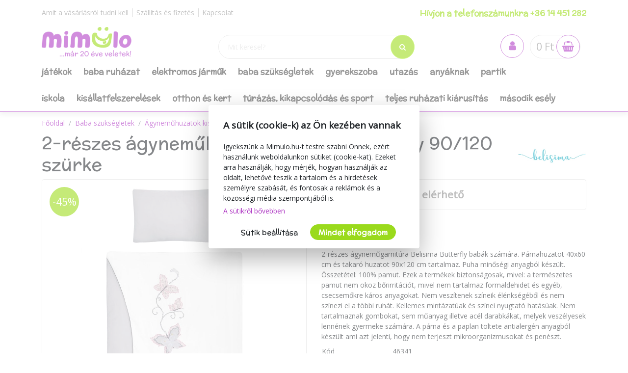

--- FILE ---
content_type: text/html; charset=utf-8
request_url: https://www.mimulo.hu/2-reszes-agynemuhuzat-belisima-butterfly-90-120-szurke--46341
body_size: 24224
content:
<!DOCTYPE html>
<html>
<head>
    <meta charset="utf-8" />
    <meta name="viewport" content="width=device-width, initial-scale=1.0" />
        <meta name="theme-color" content="#ab30c1">
        <link rel="shortcut icon" href="/images/favicon.ico">
        <meta name="description" content="Minden a baba és az anya számára egy helyen. 2 napon belül szállítunk! Hívja ingyen a  +36 14 451 282 -es telefonszámot.">
    <title>2-r&#xE9;szes &#xE1;gynem&#x171;huzat Belisima Butterfly 90/120 sz&#xFC;rke | mimulo.hu</title>
    <script>
        //auto reload on back
        (function (w, d, h, p) {
            if (p) {
                if(p.navigation.type === 2)
                    location.reload(true);
            }
            else if (h.state == undefined || h.state === '') {
                h.replaceState({ refresh: true }, d.title);
            } else if (h.state.refresh === true) {
                w.location.reload(true);
                h.replaceState(null, d.title);
            }
            w.addEventListener('popstate', function(){w.location.reload(true);});
        })(window, document, window.history, performance);

        //Google Tag Manager
        var dataLayer = dataLayer || [];
        var dataLayerVariables = {"PageType":"Product","ProductName":"2-részes ágyneműhuzat Belisima Butterfly 90/120 szürke","ProductNumber":"46341","Description":null};


            dataLayerVariables["IsLogged"] = false;
                dataLayerVariables["Cookies"] = 0;
        dataLayer.push(dataLayerVariables);
    </script>
    
    <script>
        (function(w,d,s,l,i){w[l]=w[l]||[];w[l].push({'gtm.start':
                new Date().getTime(),event:'gtm.js'});var f=d.getElementsByTagName(s)[0],
                j=d.createElement(s),dl=l!='dataLayer'?'&l='+l:'';j.async=true;j.src=
                'https://www.googletagmanager.com/gtm.js?id='+i+dl;f.parentNode.insertBefore(j,f);
        })(window,document,'script','dataLayer','GTM-WJV7NKJ');
    </script>
    <!-- End Google Tag Manager -->
        <link href="https://fonts.googleapis.com/css?family=McLaren|Open+Sans&display=swap&subset=latin-ext" rel="stylesheet">
    <link rel="stylesheet" href="/css/bootstrap/bootstrap.min.css" media="print" onload="this.media='all'" />
    <link rel="stylesheet" href="/css/fontawesome/css/font-awesome.min.css" />
    <link rel="stylesheet" href="/css/bootstrap/bootstrap.min.css" />    
    <link rel="stylesheet" href="/css/slick.css" />
    <link rel="stylesheet" href="/css/notifee.css" />
    <link rel="stylesheet" href="/skin/css" />
    
    <link rel="stylesheet" href="/css/magnific-popup/magnific-popup.min.css" />

    <link href="/css/slick/slick-theme.css" rel="stylesheet" type="text/css" />
    <script>
        var funStack = [];
        if (typeof $ == "undefined") {
            window['$'] = function (fun) {
                funStack.push(fun);
            }
            window['run$'] = function () {
                for (var key in funStack) {
                    funStack[key]();
                }
            }
        } else {
            window['run$'] = function () { };
        }
    </script>
        <meta name="twitter:card" content="summary_large_image" />
        <meta property="og:image" content="https://www.mimulo.cz/images/mimulo_200.jpg" />
    <meta property="og:title" content="2-r&#xE9;szes &#xE1;gynem&#x171;huzat Belisima Butterfly 90/120 sz&#xFC;rke" />
    <meta property="og:type" content="og:product" />
    <meta property="og:url" content="https://www.mimulo.hu/2-reszes-agynemuhuzat-belisima-butterfly-90-120-szurke--46341" />
</head>
<body class=" device-desktop device-macintosh web-5 web-HU">
    
    <!-- Google Tag Manager (noscript) -->
    <noscript>
        <iframe src="https://www.googletagmanager.com/ns.html?id=GTM-WJV7NKJ"
                height="0" width="0" style="display:none;visibility:hidden"></iframe>
    </noscript>
    <!-- End Google Tag Manager (noscript) -->
    
    <div class="page-wrapper">
        <div class="search-popup" id="search-popup" style="display: none;">
            <div class="flex-column">
                <input type="text" id="search" placeholder="Mit keresel?" autocomplete="off" />
                <button class="search-button" data-ga-label="SearchButton">
                    <i class="fa fa-search"></i>
                </button>
                <button class="search-button search-button-close" data-ga-label="SearchButton">
                    <i class="fa fa-times"></i>
                </button>
            </div>
            <div class="content">
                Kezdj el &#xED;rni...
            </div>
        </div>

        <header id="header" data-ga-category="header">
            <div class="header-body">
                <div class="header-top">
                    <div class="container header-top-menu-widget">
                        


    <div class="row widget" ><div class="col-md-6"><ul class="ul-menu ul-menu-style-top ul-menu-theme-easy-separator ul-menu-align-left" ><li class="ul-menu-item"><a href="/amit-a-vasarlasrol-tudni-kell" class="li-item "  ><span class="text">Amit a v&#xE1;s&#xE1;rl&#xE1;sr&#xF3;l tudni kell</span></a></li><li class="ul-menu-item"><a href="/szallitas-es-fizetes" class="li-item "  ><span class="text">Sz&#xE1;ll&#xED;t&#xE1;s &#xE9;s fizet&#xE9;s</span></a></li><li class="ul-menu-item"><a href="/kapcsolat" class="li-item "  ><span class="text">Kapcsolat</span></a></li></ul></div><div class="col-md-6"><ul class="ul-menu ul-menu-style-top ul-menu-theme-easy-separator ul-menu-align-right" ><li class="ul-menu-item"><a href="tel:&#x2B;36 14 451 282" class="li-item green-line"  ><span class="text">H&#xED;vjon a telefonsz&#xE1;munkra &#x2B;36 14 451 282</span></a></li></ul></div></div>

                    </div>
                </div>
                <div class="header-middle">
                    <div class="container">

                        <div class="header-column">
                            <div class="header-logo" data-ga-action="Logo">
                                <a href="/" data-ga-label="Logo">
                                        <img alt="logo mimulo" class="logo-color" title="mimulo" data-ga-label="Logo" data-sticky-top="79" src="/images/logo_slogan_hu.svg">
                                        <img alt="logo mimulo" class="logo-white" title="mimulo" data-ga-label="Logo" data-sticky-top="79" src="/images/logo_white_hu.svg">

                                </a>
                            </div>
                        </div>
                        <div class="header-column header-column-search" data-ga-action="Search">
                            <div class="search">
                                <input class="search-field" placeholder="Mit keresel?" type="text" autocomplete="off" id="search-placeholder" />
                                <button class="search-button">
                                    <i class="fa fa-search"></i>
                                </button>
                            </div>
                        </div>
                        <div class="header-column header-column-cart">
                            <div class="header-nav-features">
                                <div class="header-nav-feature" style="border: 0">
                                    <div id="SearchBtn">
                                        <button class="cart-btn">
                                            <i class="fa fa-search"></i>
                                        </button>
                                    </div>
                                </div>
                                <div class="header-nav-feature" style="border: 0">
                                    <div id="AccountBtn" data-ga-action="My Account">
                                        <button class="cart-btn " onclick="window.location.href = '/account/myaccount'">
                                            <i class="fa fa-user"></i>
                                        </button>
                                        <div class="login-box-container" tabindex="0">
                                            <div class="login-box">
                                                <div style="position: absolute; top: 0;right:0">
                                                    <button class="cart-btn " onclick="window.location.href = '/account/myaccount'" data-ga-action="My Account" data-ga-label="My Account">
                                                        <i class="fa fa-user"></i>
                                                    </button>
                                                </div>
                                                <h3>Bejelentkez&#xE9;s</h3>
                                                <form action="/Account/Login" method="post">
                                                    <input type="hidden" name="ReturnUrl" id="currentUrl" value="https://www.mimulo.hu/Item/Index/46341" />
                                                    <div class="form-row">
                                                        <div class="form-group col">
                                                            <label class="font-weight-bold text-dark text-2">Bejelentkez&#xE9;si e-mail-c&#xED;m</label>
                                                            <input type="text" name="UserName" class="form-control login-field" />
                                                        </div>
                                                    </div>
                                                    <div class="form-row">
                                                        <div class="form-group col">
                                                            <label class="font-weight-bold text-dark text-2">Jelsz&#xF3;</label>
                                                            <input type="password" name="Passowrd" class="form-control" />
                                                        </div>
                                                    </div>
                                                    <div class="form-row">
                                                        <div class="form-group col-lg-12">
                                                            <input type="submit" value="Bejelentkezek" data-ga-label="Přihlásit" class="btn btn-primary float-right" style="margin-top:15px" data-loading-text="Bet&#xF6;lt&#xE9;s folyamatban">
                                                            <a href="/Account/Login?forgotten=True" onclick="redirectToForgoten(this, true); return false;" data-ga-label="Zapomenuté heslo" class="d-block pt-2">Elfelejtett jelsz&#xF3;</a>
                                                            <a href="/Account/Register" data-ga-label="Registrace" class="d-block">Regisztr&#xE1;ci&#xF3;</a>
                                                        </div>
                                                    </div>
                                                </form>
                                                <div style="border-top: 1px solid #ddd; text-align: center; position: relative;margin-top:1rem">
                                                    <span style="position: relative; top: -0.7rem; display: inline-block; background: white;padding:0 2rem">vagy</span>
                                                </div>
                                                <div style="text-align: center">
                                                    <div class="fb-login-button" data-size="medium" data-button-type="login_with" data-layout="default" data-auto-logout-link="false" data-use-continue-as="true" data-width="" onlogin="checkLoginState();" data-scope="public_profile,email"></div>
                                                </div>

                                            </div>
                                        </div>
                                    </div>
                                </div>
                                <div class="header-nav-feature" data-ga-action="Košík" data-ga-label="Košík">
                                    
<div id="ShoppingCart" class="empty">
    <span class="cart-price">0 Ft</span>
    <button class="cart-btn" onclick="window.location = '/ShoppingCart'">
        <i class="fa fa-shopping-basket"></i>
        <span class="cart-info">0</span>
    </button>
    <div class="shopping-cart-popup-container" data-ga-action="Košík" data-ga-label="Košík">
        <div class="">
            <div class="shopping-cart-popup">
                <div style="position: absolute; top: 0;right:0">
                    <span class="text">V&#xE9;g&#xF6;sszeg:</span> <span class="cart-price">0 Ft</span>
                    <button class="cart-btn" onclick="window.location = '/ShoppingCart'" data-ga-label="Košík">
                        <i class="fa fa-shopping-basket"></i>
                        <span class="cart-info">0</span>
                    </button>
                </div>
                    <div>A bevásárlókosara nem tartalmaz terméket.</div>
            </div>
        </div>
    </div>

</div>



                                </div>
                                <div class="header-nav-feature" style="border: 0">
                                    <div id="MenuBtn">
                                        <button class="cart-btn barx-btn" onclick="$('.header-bottom').toggle(); $(this).toggleClass('barx');return false;">
                                            <i class="bar1"></i>
                                            <i class="bar2"></i>
                                            <i class="bar3"></i>
                                            <i class="text">men&#xFC;</i>
                                        </button>
                                    </div>
                                </div>
                            </div>
                        </div>
                    </div>

                </div>
                <div class="header-search">
                    <div class="search">
                        <button class="search-button">
                            <i class="fa fa-search"></i>
                        </button>
                        <input class="search-field" placeholder="Mit keresel?" type="text" autocomplete="off" id="search-placeholder-mobile" />
                    </div>
                </div>
                <div class="header-bottom">
                    <div class="container">
                        <div class="header-column">
                            <div class="header-nav header-nav-links">
                                <div class="header-nav-main">
                                    <nav>
                                        


    <ul class="nav nav-pills ul-menu-align-left" id=mainNav data-ga-action='Menu'>
                <li>
                    
<a href="/jatekok" >
J&#xE1;t&#xE9;kok</a>
<div class="nav-l2">


<div class="container">
    <div class="row">
                <div class="col-3">
                    <strong><a href="/furdojatekok">F&#xFC;rd&#x151;j&#xE1;t&#xE9;kok</a></strong>
                    <div class="nav-l3">
                                <a href="/felfujhato-medencek">Felf&#xFA;jhat&#xF3; medenc&#xE9;k</a>
                                <a href="/felfujhato-karikak">Felf&#xFA;jhat&#xF3; karik&#xE1;k</a>
                                <a href="/felfujhato-mellenyek">Felf&#xFA;jhat&#xF3; mell&#xE9;nyek</a>
                                <a href="/furdo-jatekok">F&#xFC;rd&#x151; j&#xE1;t&#xE9;kok</a>
                                <a href="/egyeb-furdojatekok">Egy&#xE9;b f&#xFC;rd&#x151;j&#xE1;t&#xE9;kok</a>
                                <a href="/felfujhato-karuszok">Felf&#xFA;jhat&#xF3; kar&#xFA;sz&#xF3;k</a>
                                <a href="/felfujhato-csonakok">Felf&#xFA;jhat&#xF3; cs&#xF3;nakok</a>
                                <a href="/felfujhato-jatekok">Felf&#xFA;jhat&#xF3; j&#xE1;t&#xE9;kok</a>
                                <a href="/felfujhato-matracok">Felf&#xFA;jhat&#xF3; matracok</a>
                                <a href="/felfujhato-labdak">Felf&#xFA;jhat&#xF3; labd&#xE1;k</a>
                    </div>
                </div>
                <div class="col-3">
                    <strong><a href="/triciklik-futobiciklik-es-jarmuvek">Triciklik, fut&#xF3;biciklik &#xE9;s j&#xE1;rm&#x171;vek</a></strong>
                    <div class="nav-l3">
                                <a href="/gyerek-futobiciklik-2">Gyerek fut&#xF3;biciklik</a>
                                <a href="/haromkeruk-vezeto-ruddal">H&#xE1;romker&#x171;k vezet&#x151; r&#xFA;ddal</a>
                                <a href="/rollerek">Rollerek</a>
                                <a href="/futobiciklik-kerekparok">Fut&#xF3;biciklik - ker&#xE9;kp&#xE1;rok</a>
                                <a href="/haromkeru">H&#xE1;romker&#x171;</a>
                                <a href="/pedalos-gyerek">Ped&#xE1;los gyerek</a>
                                <a href="/pedalos-gokart-es-jarmu">Ped&#xE1;los Gokart &#xE9;s j&#xE1;rm&#x171;</a>
                    </div>
                </div>
                <div class="col-3">
                    <strong><a href="/mesterseg-jatekok">Mesters&#xE9;g j&#xE1;t&#xE9;kok</a></strong>
                    <div class="nav-l3">
                                <a href="/egyeb-mesterseg-jatekok">Egy&#xE9;b mesters&#xE9;g j&#xE1;t&#xE9;kok</a>
                                <a href="/babakonyha">Babakonyha</a>
                                <a href="/muhelyek">M&#x171;helyek</a>
                                <a href="/szepsegszalonok">Sz&#xE9;ps&#xE9;gszalonok</a>
                                <a href="/orvos">Orvos</a>
                                <a href="/autoszerelo">Aut&#xF3;szerel&#x151;</a>
                    </div>
                </div>
                <div class="col-3">
                    <strong><a href="/fajatekok">Faj&#xE1;t&#xE9;kok</a></strong>
                    <div class="nav-l3">
                                <a href="/fabol-keszult-jatekok-legkisebbeknek">F&#xE1;b&#xF3;l k&#xE9;sz&#xFC;lt j&#xE1;t&#xE9;kok legkisebbeknek</a>
                                <a href="/puzzle-a-legkisebeknek">Puzzle a legkisebeknek</a>
                                <a href="/kockak">Kock&#xE1;k</a>
                                <a href="/motoros-es-didaktikai">Motoros &#xE9;s didaktikai</a>
                                <a href="/huzos-jatekok">H&#xFA;z&#xF3;s j&#xE1;t&#xE9;kok</a>
                    </div>
                </div>
                <div class="col-3">
                    <strong><a href="/elektromos-jarmuk">Elektromos j&#xE1;rm&#x171;k</a></strong>
                    <div class="nav-l3">
                                <a href="/elektromos-kerekparok">Elektromos ker&#xE9;kp&#xE1;rok</a>
                                <a href="/elektromos-autok">Elektromos aut&#xF3;k</a>
                                <a href="/elemek">Elemek</a>
                                <a href="/elektromos-negykerekuk">Elektromos n&#xE9;gykerek&#x171;k</a>
                                <a href="/egyeb-jarmuvek">Egy&#xE9;b j&#xE1;rm&#x171;vek</a>
                    </div>
                </div>
                <div class="col-3">
                    <strong><a href="/kinti-jatekok">Kinti j&#xE1;t&#xE9;kok</a></strong>
                    <div class="nav-l3">
                                <a href="/egyeb-jatekok">Egy&#xE9;b j&#xE1;t&#xE9;kok</a>
                                <a href="/homokozok">Homokoz&#xF3;k</a>
                                <a href="/hintak">Hint&#xE1;k</a>
                                <a href="/csuszdak">Cs&#xFA;szd&#xE1;k</a>
                                <a href="/gyerek-satrak">Gyerek s&#xE1;trak</a>
                    </div>
                </div>
                <div class="col-3">
                    <strong><a href="/jatekok-a-legkisebbeknek">J&#xE1;t&#xE9;kok a legkisebbeknek</a></strong>
                    <div class="nav-l3">
                                <a href="/pluss-jatekok-2">Pl&#xFC;ss j&#xE1;t&#xE9;kok</a>
                                <a href="/sipolo-jatekok">S&#xED;pol&#xF3; j&#xE1;t&#xE9;kok</a>
                                <a href="/rezgos-jatekok">Rezg&#x151;s j&#xE1;t&#xE9;kok</a>
                                <a href="/jatekok-hangokkal">J&#xE1;t&#xE9;kok hangokkal</a>
                                <a href="/kezbabok">K&#xE9;zb&#xE1;bok</a>
                    </div>
                </div>
                <div class="col-3">
                    <strong><a href="/csorgok">Cs&#xF6;rg&#x151;k</a></strong>
                    <div class="nav-l3">
                                <a href="/gyerek-ragokak">Gyerek r&#xE1;g&#xF3;k&#xE1;k</a>
                                <a href="/pluss-csorgok">Pl&#xFC;ss cs&#xF6;rg&#x151;k</a>
                                <a href="/babakocsira-valo-csorgok">Babakocsira val&#xF3; cs&#xF6;rg&#x151;k</a>
                                <a href="/kezbe-valo-csorgok">K&#xE9;zbe val&#xF3; cs&#xF6;rg&#x151;k</a>
                    </div>
                </div>
                <div class="col-3">
                    <strong><a href="/hintaztato-jatekok">Hint&#xE1;ztat&#xF3; j&#xE1;t&#xE9;kok</a></strong>
                    <div class="nav-l3">
                                <a href="/hintazo-lovak">Hint&#xE1;z&#xF3; lovak</a>
                                <a href="/hinta-allatkak">Hinta &#xE1;llatk&#xE1;k</a>
                                <a href="/ugralo-lo">Ugr&#xE1;l&#xF3; l&#xF3;</a>
                                <a href="/penove-houpadlo">P&#x11B;nov&#xE9; houpadlo</a>
                    </div>
                </div>
                <div class="col-3">
                    <strong><a href="/babakocsik-babak-szamara">Babakocsik bab&#xE1;k sz&#xE1;m&#xE1;ra</a></strong>
                    <div class="nav-l3">
                                <a href="/sport">Sport</a>
                                <a href="/kombinalt">Kombin&#xE1;lt</a>
                                <a href="/mely">M&#xE9;ly</a>
                                <a href="/golf">Golf</a>
                    </div>
                </div>
                <div class="col-3">
                    <strong><a href="/teli-jatekok">T&#xE9;li j&#xE1;t&#xE9;kok</a></strong>
                    <div class="nav-l3">
                                <a href="/gyermek-szanko">Gyermek sz&#xE1;nk&#xF3;</a>
                                <a href="/gyermek-lapos-szanko">Gyermek  lapos sz&#xE1;nk&#xF3;</a>
                                <a href="/muanyag-tanyer-es-hocsuszka">M&#x171;anyag t&#xE1;ny&#xE9;r &#xE9;s h&#xF3;cs&#xFA;szka</a>
                                <a href="/ho-jatekok">H&#xF3; j&#xE1;t&#xE9;kok</a>
                    </div>
                </div>
                <div class="col-3">
                    <strong><a href="/jatszoszonyegek-es-jatekhidak">J&#xE1;tsz&#xF3;sz&#x151;nyegek &#xE9;s j&#xE1;t&#xE9;khidak</a></strong>
                    <div class="nav-l3">
                                <a href="/jatszoszonyegek">J&#xE1;tsz&#xF3;sz&#x151;nyegek</a>
                                <a href="/habszivacs-jatszoszonyegek">Habszivacs j&#xE1;tsz&#xF3;sz&#x151;nyegek</a>
                                <a href="/jatszoszonyeg">J&#xE1;tsz&#xF3;sz&#x151;nyeg</a>
                    </div>
                </div>
                <div class="col-3">
                    <strong><a href="/babak">Bab&#xE1;k</a></strong>
                    <div class="nav-l3">
                                <a href="/eneklo-es-beszelo-babak">&#xC9;nekl&#x151; &#xE9;s besz&#xE9;l&#x151; bab&#xE1;k</a>
                                <a href="/luxus-baba">Luxus baba</a>
                                <a href="/kisagyak">Kis&#xE1;gyak</a>
                    </div>
                </div>
                <div class="col-3">
                    <strong><a href="/jarokak">J&#xE1;r&#xF3;k&#xE1;k</a></strong>
                    <div class="nav-l3">
                                <a href="/klasszikus-bebikomp">Klasszikus b&#xE9;bikomp</a>
                                <a href="/hinta-bebikomp">Hinta b&#xE9;bikomp</a>
                    </div>
                </div>
                <div class="col-3">
                    <strong><a href="/korhintak">K&#xF6;rhint&#xE1;k</a></strong>
                    <div class="nav-l3">
                                <a href="/kivetitos-forgok">Kivet&#xED;t&#x151;s forg&#xF3;k</a>
                                <a href="/egyszeru-korforgok">Egyszer&#x171; k&#xF6;rforg&#xF3;k</a>
                    </div>
                </div>
                <div class="col-3">
                    <strong><a href="/tarsasjatekok">T&#xE1;rsasj&#xE1;t&#xE9;kok</a></strong>
                    <div class="nav-l3">
                                <a href="/egyeb-tarsasjatekok">Egy&#xE9;b t&#xE1;rsasj&#xE1;t&#xE9;kok</a>
                                <a href="/spinnerek">Spinnerek</a>
                    </div>
                </div>
                <div class="col-3">
                    <strong><a href="/oktatasi-jatekok">Oktat&#xE1;si j&#xE1;t&#xE9;kok</a></strong>
                    <div class="nav-l3">
                    </div>
                </div>
                <div class="col-3">
                    <strong><a href="/gyerek-futobiciklik">Gyerek fut&#xF3;biciklik</a></strong>
                    <div class="nav-l3">
                    </div>
                </div>
                <div class="col-3">
                    <strong><a href="/interaktiv-jatekok">Interakt&#xED;v j&#xE1;t&#xE9;kok</a></strong>
                    <div class="nav-l3">
                    </div>
                </div>
                <div class="col-3">
                    <strong><a href="/kreativ-jatekok">Kreat&#xED;v j&#xE1;t&#xE9;kok</a></strong>
                    <div class="nav-l3">
                    </div>
                </div>
                <div class="col-3">
                    <strong><a href="/uszomedencek">&#xDA;sz&#xF3;medenc&#xE9;k</a></strong>
                    <div class="nav-l3">
                    </div>
                </div>
                <div class="col-3">
                    <strong><a href="/szundikendo">Szundikend&#x151;</a></strong>
                    <div class="nav-l3">
                    </div>
                </div>
                <div class="col-3">
                    <strong><a href="/hobby-horses">Hobby horses</a></strong>
                    <div class="nav-l3">
                    </div>
                </div>
                <div class="col-3">
                    <strong><a href="/oktatojatekok">Oktat&#xF3;j&#xE1;t&#xE9;kok</a></strong>
                    <div class="nav-l3">
                    </div>
                </div>
                <div class="col-3">
                    <strong><a href="/montessori-jatekok">Montessori j&#xE1;t&#xE9;kok</a></strong>
                    <div class="nav-l3">
                    </div>
                </div>
    </div>
</div>
</div>
                </li>
                <li>
                    
<a href="/baba-ruhazat" >
Baba ruh&#xE1;zat</a>
<div class="nav-l2">


<div class="container">
    <div class="row">
                <div class="col-3">
                    <strong><a href="/harisnyanadragok">Harisnyanadr&#xE1;gok</a></strong>
                    <div class="nav-l3">
                                <a href="/csuszasgatlo-harisnyanadragok">Cs&#xFA;sz&#xE1;sg&#xE1;tl&#xF3; harisnyanadr&#xE1;gok</a>
                                <a href="/pamut-harisnyanadrag-3xabs-el">Pamut harisnyanadr&#xE1;g 3xABS-el</a>
                                <a href="/pamut-harisnyanadragok-kepekkel">Pamut harisnyanadr&#xE1;gok k&#xE9;pekkel</a>
                                <a href="/baba-pamut-harisnyanadragok">Baba pamut harisnyanadr&#xE1;gok</a>
                                <a href="/jacquard-es-3d-harisnyanadragok">Jacquard &#xE9;s 3D harisnyanadr&#xE1;gok</a>
                                <a href="/baba-harisnyanadrag-viszkozbol-es-mikroszalbol">Baba harisnyanadr&#xE1;g viszk&#xF3;zb&#xF3;l &#xE9;s mikrosz&#xE1;lb&#xF3;l</a>
                                <a href="/terepmintas-harisnyanadragok">Terepmint&#xE1;s harisnyanadr&#xE1;gok</a>
                                <a href="/terdvedo">T&#xE9;rdv&#xE9;d&#x151;</a>
                    </div>
                </div>
                <div class="col-3">
                    <strong><a href="/teli-aruk">T&#xE9;li &#xE1;ruk</a></strong>
                    <div class="nav-l3">
                                <a href="/teli-kesztyuk">T&#xE9;li keszty&#x171;k</a>
                                <a href="/labzsakok">L&#xE1;bzs&#xE1;kok</a>
                                <a href="/teli-kezeslabasok">T&#xE9;li kezesl&#xE1;basok</a>
                                <a href="/teli-overall">T&#xE9;li overall</a>
                                <a href="/teli-sapkak">T&#xE9;li sapk&#xE1;k</a>
                                <a href="/teli-cipellok">T&#xE9;li cipell&#x151;k</a>
                                <a href="/teli-kabatok">T&#xE9;li kab&#xE1;tok</a>
                                <a href="/melegitonadrag">Meleg&#xED;t&#x151;nadr&#xE1;g</a>
                    </div>
                </div>
                <div class="col-3">
                    <strong><a href="/tavaszi-nyari-aruk">Tavaszi/ny&#xE1;ri &#xE1;ruk</a></strong>
                    <div class="nav-l3">
                                <a href="/fejpant">Fejp&#xE1;nt</a>
                                <a href="/sapkak">Sapk&#xE1;k</a>
                                <a href="/kabatok-2">Kab&#xE1;tok</a>
                                <a href="/softshell-kabatok">Softshell kab&#xE1;tok</a>
                                <a href="/meleg-overall">Meleg overall</a>
                                <a href="/nyakba-valo-baba-kendo">Nyakba val&#xF3; baba kend&#x151;</a>
                    </div>
                </div>
                <div class="col-3">
                    <strong><a href="/gyerek-ruhak">Gyerek ruh&#xE1;k</a></strong>
                    <div class="nav-l3">
                                <a href="/rovid-ujju-ruhak">R&#xF6;vid ujj&#xFA; ruh&#xE1;k</a>
                                <a href="/hosszu-ujju-ruhak">Hossz&#xFA; ujj&#xFA; ruh&#xE1;k</a>
                                <a href="/szoknyak">Szokny&#xE1;k</a>
                                <a href="/ujjatlan-ruhak">Ujjatlan ruh&#xE1;k</a>
                                <a href="/3-4-ujju-ruhak">3/4 ujju ruh&#xE1;k</a>
                    </div>
                </div>
                <div class="col-3">
                    <strong><a href="/nadragok">Nadr&#xE1;gok</a></strong>
                    <div class="nav-l3">
                                <a href="/szabadidonadragok">Szabadid&#x151;nadr&#xE1;gok</a>
                                <a href="/rovid-nadragok">R&#xF6;vid nadr&#xE1;gok</a>
                                <a href="/legging">Legging</a>
                                <a href="/kantaros-nadragok">Kant&#xE1;ros nadr&#xE1;gok</a>
                    </div>
                </div>
                <div class="col-3">
                    <strong><a href="/kezeslabasok">Kezesl&#xE1;basok</a></strong>
                    <div class="nav-l3">
                                <a href="/baba-pamut-kezeslabasok">Baba pamut kezesl&#xE1;basok</a>
                                <a href="/nyari-kezeslabasok">Ny&#xE1;ri kezesl&#xE1;basok</a>
                                <a href="/baba-szemis-kezeslabasok">Baba szemis kezesl&#xE1;basok</a>
                                <a href="/softshell-kezeslabasok">Softshell kezesl&#xE1;basok</a>
                    </div>
                </div>
                <div class="col-3">
                    <strong><a href="/body">Body</a></strong>
                    <div class="nav-l3">
                                <a href="/rovid-ujju-body">R&#xF6;vid ujj&#xFA; body</a>
                                <a href="/hosszu-ujju-body">Hossz&#xFA; ujj&#xFA; body</a>
                                <a href="/ujjatlan-body">Ujjatlan body</a>
                    </div>
                </div>
                <div class="col-3">
                    <strong><a href="/polok-es-ingek">P&#xF3;l&#xF3;k &#xE9;s ingek</a></strong>
                    <div class="nav-l3">
                                <a href="/polok">P&#xF3;l&#xF3;k</a>
                                <a href="/ingecskek">Ingecsk&#xE9;k</a>
                                <a href="/puloverek">Pul&#xF3;verek</a>
                    </div>
                </div>
                <div class="col-3">
                    <strong><a href="/egyuttesek">Egy&#xFC;ttesek</a></strong>
                    <div class="nav-l3">
                                <a href="/egyuttesek-2-reszes">Egy&#xFC;ttesek 2-r&#xE9;szes</a>
                                <a href="/3-reszes-egyuttesek">3-r&#xE9;szes egy&#xFC;ttesek</a>
                                <a href="/egyuttesek-korhazban">Egy&#xFC;ttesek k&#xF3;rh&#xE1;zban</a>
                    </div>
                </div>
                <div class="col-3">
                    <strong><a href="/baba-cipok">Baba cip&#x151;k</a></strong>
                    <div class="nav-l3">
                                <a href="/cipellok">Cipell&#x151;k</a>
                                <a href="/papucsok">Papucsok</a>
                    </div>
                </div>
                <div class="col-3">
                    <strong><a href="/rugdalozok-es-labfejes-nadragok">Rugdal&#xF3;z&#xF3;k &#xE9;s l&#xE1;bfejes nadr&#xE1;gok</a></strong>
                    <div class="nav-l3">
                                <a href="/labfejes-nadragok">L&#xE1;bfejes nadr&#xE1;gok</a>
                                <a href="/rugdalozok">Rugdal&#xF3;z&#xF3;k</a>
                    </div>
                </div>
                <div class="col-3">
                    <strong><a href="/minden-alvas-szamara">Minden alv&#xE1;s sz&#xE1;m&#xE1;ra</a></strong>
                    <div class="nav-l3">
                                <a href="/pizsamak">Pizsam&#xE1;k</a>
                                <a href="/baba-halozsakok">Baba h&#xE1;l&#xF3;zs&#xE1;kok</a>
                    </div>
                </div>
                <div class="col-3">
                    <strong><a href="/salak-es-kendok">S&#xE1;lak &#xE9;s kend&#x151;k</a></strong>
                    <div class="nav-l3">
                                <a href="/egyeb-kiegeszitok">Egy&#xE9;b kieg&#xE9;sz&#xED;t&#x151;k</a>
                    </div>
                </div>
                <div class="col-3">
                    <strong><a href="/gyerek-elokek">Gyerek el&#x151;k&#xE9;k</a></strong>
                    <div class="nav-l3">
                                <a href="/pamut-elokek">Pamut el&#x151;k&#xE9;k</a>
                    </div>
                </div>
                <div class="col-3">
                    <strong><a href="/vicces-nyomatok">Vicces nyomatok</a></strong>
                    <div class="nav-l3">
                                <a href="/baba-body">Baba body</a>
                    </div>
                </div>
                <div class="col-3">
                    <strong><a href="/zoknik">Zoknik</a></strong>
                    <div class="nav-l3">
                                <a href="/frottir-zokni">Frott&#xED;r zokni</a>
                    </div>
                </div>
                <div class="col-3">
                    <strong><a href="/koltseghatekony-csomagolasok">K&#xF6;lts&#xE9;ghat&#xE9;kony csomagol&#xE1;sok</a></strong>
                    <div class="nav-l3">
                    </div>
                </div>
                <div class="col-3">
                    <strong><a href="/kabatok">Kab&#xE1;tok</a></strong>
                    <div class="nav-l3">
                    </div>
                </div>
                <div class="col-3">
                    <strong><a href="/baba-szoknyak">Baba szokny&#xE1;k</a></strong>
                    <div class="nav-l3">
                    </div>
                </div>
                <div class="col-3">
                    <strong><a href="/cipo">Cip&#x151;</a></strong>
                    <div class="nav-l3">
                    </div>
                </div>
                <div class="col-3">
                    <strong><a href="/ruhazat-ovodas-gyerekeknek">Ruh&#xE1;zat &#xF3;vod&#xE1;s gyerekeknek</a></strong>
                    <div class="nav-l3">
                    </div>
                </div>
                <div class="col-3">
                    <strong><a href="/muszlin-ruhazat">Muszlin ruh&#xE1;zat</a></strong>
                    <div class="nav-l3">
                    </div>
                </div>
    </div>
</div>
</div>
                </li>
                <li>
                    
<a href="/elektromos-jarmuk" >
Elektromos j&#xE1;rm&#x171;k</a>
<div class="nav-l2">


<div class="container">
    <div class="row">
                <div class="col-3">
                    <strong><a href="/elektromos-kerekparok">Elektromos ker&#xE9;kp&#xE1;rok</a></strong>
                    <div class="nav-l3">
                    </div>
                </div>
                <div class="col-3">
                    <strong><a href="/elektromos-autok">Elektromos aut&#xF3;k</a></strong>
                    <div class="nav-l3">
                    </div>
                </div>
                <div class="col-3">
                    <strong><a href="/elemek">Elemek</a></strong>
                    <div class="nav-l3">
                    </div>
                </div>
                <div class="col-3">
                    <strong><a href="/elektromos-negykerekuk">Elektromos n&#xE9;gykerek&#x171;k</a></strong>
                    <div class="nav-l3">
                    </div>
                </div>
                <div class="col-3">
                    <strong><a href="/egyeb-jarmuvek">Egy&#xE9;b j&#xE1;rm&#x171;vek</a></strong>
                    <div class="nav-l3">
                    </div>
                </div>
    </div>
</div>
</div>
                </li>
                <li>
                    
<a href="/baba-szuksegletek" >
Baba sz&#xFC;ks&#xE9;gletek</a>
<div class="nav-l2">


<div class="container">
    <div class="row">
                <div class="col-3">
                    <strong><a href="/pelenkak">Pelenk&#xE1;k</a></strong>
                    <div class="nav-l3">
                                <a href="/bambusz">Bambusz</a>
                                <a href="/mintas-flanel-alatetek">Mint&#xE1;s flanel al&#xE1;t&#xE9;tek</a>
                                <a href="/nyomott-mintas-textil-pelenka">Nyomott mint&#xE1;s textil pelenka</a>
                                <a href="/eldobhato-pelenkak">Eldobhat&#xF3; pelenk&#xE1;k</a>
                                <a href="/flanel-alatetek">Flanel al&#xE1;t&#xE9;tek</a>
                                <a href="/kosarak-pelenkaknak">Kosarak pelenk&#xE1;knak</a>
                                <a href="/muszlin-pelenkak">Muszlin pelenk&#xE1;k</a>
                    </div>
                </div>
                <div class="col-3">
                    <strong><a href="/etetes">Etet&#xE9;s</a></strong>
                    <div class="nav-l3">
                                <a href="/egyeb-aruk">Egy&#xE9;b &#xE1;ruk</a>
                                <a href="/cumisuvegek">Cumis&#xFC;vegek</a>
                                <a href="/itatopoharak">Itat&#xF3;poharak</a>
                                <a href="/eteltarolok-es-evoeszkozok">&#xC9;telt&#xE1;rol&#xF3;k &#xE9;s ev&#x151;eszk&#xF6;z&#xF6;k</a>
                                <a href="/etetocumi">Etet&#x151;cumi</a>
                                <a href="/gyerek-etkezogarniturak">Gyerek &#xE9;tkez&#x151;garnit&#xFA;r&#xE1;k</a>
                    </div>
                </div>
                <div class="col-3">
                    <strong><a href="/torolkozok-pledek">T&#xF6;r&#xF6;lk&#xF6;z&#x151;k, pl&#xE9;dek</a></strong>
                    <div class="nav-l3">
                                <a href="/torolkozok">T&#xF6;r&#xF6;lk&#xF6;z&#x151;k</a>
                                <a href="/pledek">Pl&#xE9;dek</a>
                                <a href="/gyerek-furdokopenyek">Gyerek f&#xFC;rd&#x151;k&#xF6;penyek</a>
                                <a href="/gyerek-torolkozok">Gyerek t&#xF6;r&#xF6;lk&#xF6;z&#x151;k</a>
                                <a href="/gyerek-poncsok">Gyerek poncs&#xF3;k</a>
                    </div>
                </div>
                <div class="col-3">
                    <strong><a href="/babaapolas">Baba&#xE1;pol&#xE1;s</a></strong>
                    <div class="nav-l3">
                                <a href="/mellszivok-2">Mellsz&#xED;v&#xF3;k</a>
                                <a href="/gyerek-fesuk">Gyerek f&#xE9;s&#x171;k</a>
                                <a href="/gyerek-kefek-es-ollok">Gyerek kef&#xE9;k &#xE9;s oll&#xF3;k</a>
                                <a href="/kellekek-kiegeszitok">Kell&#xE9;kek/Kieg&#xE9;sz&#xED;t&#x151;k</a>
                                <a href="/orrszivok">Orrsz&#xED;v&#xF3;k</a>
                    </div>
                </div>
                <div class="col-3">
                    <strong><a href="/agynemuhuzatok-kisagyba">&#xC1;gynem&#x171;huzatok kis&#xE1;gyba</a></strong>
                    <div class="nav-l3">
                                <a href="/gyerek-agynemuhuzatok">Gyerek &#xE1;gynem&#x171;huzatok</a>
                                <a href="/agynemuhuzatok-kisagyba-2">&#xC1;gynem&#x171;huzatok kis&#xE1;gyba</a>
                                <a href="/lepedok">Leped&#x151;k</a>
                                <a href="/nebesa-baldachyn">Nebesa-Baldach&#xFD;n</a>
                                <a href="/zsebes-tarolok">Zsebes t&#xE1;rol&#xF3;k</a>
                    </div>
                </div>
                <div class="col-3">
                    <strong><a href="/furdetes">F&#xFC;rdet&#xE9;s</a></strong>
                    <div class="nav-l3">
                                <a href="/kadak">K&#xE1;dak</a>
                                <a href="/furdes">F&#xFC;rd&#xE9;s</a>
                                <a href="/szivacs-biztonsagi-furdeto">Szivacs biztons&#xE1;gi f&#xFC;rdet&#x151;</a>
                                <a href="/muanyag-biztonsagi-furdeto">M&#x171;anyag biztons&#xE1;gi f&#xFC;rdet&#x151;</a>
                    </div>
                </div>
                <div class="col-3">
                    <strong><a href="/parnak-es-paplanok">P&#xE1;rn&#xE1;k &#xE9;s paplanok</a></strong>
                    <div class="nav-l3">
                                <a href="/agynemu-kisagyba">&#xC1;gynem&#x171; kis&#xE1;gyba</a>
                                <a href="/ek-alaku-parnak">&#xC9;k alak&#xFA; p&#xE1;rn&#xE1;k</a>
                                <a href="/agynemu-babakocsiba">&#xC1;gynem&#x171; babakocsiba</a>
                                <a href="/parnak">P&#xE1;rn&#xE1;k</a>
                    </div>
                </div>
                <div class="col-3">
                    <strong><a href="/cumik">Cumik</a></strong>
                    <div class="nav-l3">
                                <a href="/jatszo-es-altato-cumik">J&#xE1;tsz&#xF3;- &#xE9;s altat&#xF3; cumik</a>
                                <a href="/cumilanc">Cumil&#xE1;nc</a>
                                <a href="/cumitarto-dobozok">Cumitart&#xF3; dobozok</a>
                    </div>
                </div>
                <div class="col-3">
                    <strong><a href="/bilik-es-wc-szukitok">Bilik &#xE9;s WC sz&#x171;k&#xED;t&#x151;k</a></strong>
                    <div class="nav-l3">
                                <a href="/bilik">Bilik</a>
                                <a href="/zenelo-bilik">Zen&#xE9;l&#x151; bilik</a>
                                <a href="/wc-szukitok">WC sz&#x171;k&#xED;t&#x151;k</a>
                    </div>
                </div>
                <div class="col-3">
                    <strong><a href="/polyak">P&#xF3;ly&#xE1;k</a></strong>
                    <div class="nav-l3">
                                <a href="/polyak-csecsemok-szamara">P&#xF3;ly&#xE1;k csecsem&#x151;k sz&#xE1;m&#xE1;ra</a>
                                <a href="/kokon-feszek">Kokon-f&#xE9;szek</a>
                                <a href="/multifunkcios-polyak">Multifunkci&#xF3;s p&#xF3;ly&#xE1;k</a>
                    </div>
                </div>
                <div class="col-3">
                    <strong><a href="/gyermekbiztonsagi-eszkozok">Gyermekbiztons&#xE1;gi eszk&#xF6;z&#xF6;k</a></strong>
                    <div class="nav-l3">
                                <a href="/el-es-sarokvedok">&#xC9;l- &#xE9;s sarokv&#xE9;d&#x151;k</a>
                                <a href="/ajto-es-lepcsoracsok">Ajt&#xF3;- &#xE9;s l&#xE9;pcs&#x151;r&#xE1;csok</a>
                    </div>
                </div>
                <div class="col-3">
                    <strong><a href="/bebiorok">B&#xE9;bi&#x151;r&#xF6;k</a></strong>
                    <div class="nav-l3">
                                <a href="/video-bebior">Video bebi&#x151;r</a>
                    </div>
                </div>
                <div class="col-3">
                    <strong><a href="/kozmetikum">Kozmetikum</a></strong>
                    <div class="nav-l3">
                                <a href="/nedves-torlokendo">Nedves t&#xF6;rl&#x151;kend&#x151;</a>
                    </div>
                </div>
                <div class="col-3">
                    <strong><a href="/cumisuveg-melegitok-es-sterilizalok-fertotlenitok">Cumis&#xFC;veg meleg&#xED;t&#x151;k &#xE9;s steriliz&#xE1;l&#xF3;k/fert&#x151;tlen&#xED;t&#x151;k</a></strong>
                    <div class="nav-l3">
                                <a href="/cumisuveg-melegitok">Cumis&#xFC;veg meleg&#xED;t&#x151;k</a>
                    </div>
                </div>
                <div class="col-3">
                    <strong><a href="/elektronika">Elektronika</a></strong>
                    <div class="nav-l3">
                    </div>
                </div>
                <div class="col-3">
                    <strong><a href="/racsvedok-kisagyba">R&#xE1;csv&#xE9;d&#x151;k kis&#xE1;gyba</a></strong>
                    <div class="nav-l3">
                    </div>
                </div>
                <div class="col-3">
                    <strong><a href="/szajmaszk">Sz&#xE1;jmaszk</a></strong>
                    <div class="nav-l3">
                    </div>
                </div>
                <div class="col-3">
                    <strong><a href="/iskolai-kellekek">Iskolai kell&#xE9;kek</a></strong>
                    <div class="nav-l3">
                    </div>
                </div>
                <div class="col-3">
                    <strong><a href="/ajandekcsomagok">Aj&#xE1;nd&#xE9;kcsomagok</a></strong>
                    <div class="nav-l3">
                    </div>
                </div>
    </div>
</div>
</div>
                </li>
                <li>
                    
<a href="/gyerekszoba" >
Gyerekszoba</a>
<div class="nav-l2">


<div class="container">
    <div class="row">
                <div class="col-3">
                    <strong><a href="/kisagyak-es-gyermekagyak">Kis&#xE1;gyak &#xE9;s gyermek&#xE1;gyak</a></strong>
                    <div class="nav-l3">
                                <a href="/tartozekok-2">Tartoz&#xE9;kok</a>
                                <a href="/gyerek-kisagy-alapok">Gyerek kis&#xE1;gy alapok</a>
                                <a href="/bolcsok">B&#xF6;lcs&#x151;k</a>
                                <a href="/gyerek-kisagyak-fiokkal">Gyerek kis&#xE1;gyak fi&#xF3;kkal</a>
                                <a href="/gyerek-kisagyak-oldalfallal">Gyerek kis&#xE1;gyak oldalfallal</a>
                                <a href="/luxus-babaagyak">Luxus baba&#xE1;gyak</a>
                                <a href="/gyerekagyak-2">Gyerek&#xE1;gyak</a>
                    </div>
                </div>
                <div class="col-3">
                    <strong><a href="/alatetek">Al&#xE1;t&#xE9;tek</a></strong>
                    <div class="nav-l3">
                                <a href="/pelenkazo-alapok">Pelenk&#xE1;z&#xF3; alapok</a>
                                <a href="/eldobhato-alatetek">Eldobhat&#xF3; al&#xE1;t&#xE9;tek</a>
                                <a href="/pelenkazo-alatetek">Pelenk&#xE1;z&#xF3; al&#xE1;t&#xE9;tek</a>
                                <a href="/alatet-huzatok">Al&#xE1;t&#xE9;t huzatok</a>
                    </div>
                </div>
                <div class="col-3">
                    <strong><a href="/matracok">Matracok</a></strong>
                    <div class="nav-l3">
                                <a href="/kokusz-matracok">K&#xF3;kusz matracok</a>
                                <a href="/hab-matracok">Hab matracok</a>
                                <a href="/luxus-matracok">Luxus matracok</a>
                    </div>
                </div>
                <div class="col-3">
                    <strong><a href="/gyerek-etetoszekek">Gyerek etet&#x151;sz&#xE9;kek</a></strong>
                    <div class="nav-l3">
                                <a href="/muanyag-etetoszekek">M&#x171;anyag etet&#x151;sz&#xE9;kek</a>
                                <a href="/gyerek-fa-etetoszekek">Gyerek fa etet&#x151;sz&#xE9;kek</a>
                    </div>
                </div>
                <div class="col-3">
                    <strong><a href="/pihenoszekek">Pihen&#x151;sz&#xE9;kek</a></strong>
                    <div class="nav-l3">
                                <a href="/gyerek-pihenoszekek">Gyerek pihen&#x151;sz&#xE9;kek</a>
                                <a href="/gyerek-hintas-pihenoszekek">Gyerek hint&#xE1;s pihen&#x151;sz&#xE9;kek</a>
                    </div>
                </div>
                <div class="col-3">
                    <strong><a href="/fabol-keszult-butorok">F&#xE1;bol k&#xE9;sz&#xFC;lt b&#xFA;torok</a></strong>
                    <div class="nav-l3">
                                <a href="/fabol-keszult-szekrenyek">F&#xE1;b&#xF3;l k&#xE9;sz&#xFC;lt szekr&#xE9;nyek</a>
                                <a href="/drevene-komody">D&#x159;ev&#x11B;n&#xE9; komody</a>
                    </div>
                </div>
                <div class="col-3">
                    <strong><a href="/dekoracio">Dekor&#xE1;ci&#xF3;</a></strong>
                    <div class="nav-l3">
                                <a href="/falmatricak">Falmatric&#xE1;k</a>
                                <a href="/padlo-matrica">Padl&#xF3; matrica</a>
                    </div>
                </div>
                <div class="col-3">
                    <strong><a href="/jarokak-2">J&#xE1;r&#xF3;k&#xE1;k</a></strong>
                    <div class="nav-l3">
                                <a href="/utazo-jaroka">Utaz&#xF3; j&#xE1;r&#xF3;ka</a>
                    </div>
                </div>
                <div class="col-3">
                    <strong><a href="/muanyag-butorok">M&#x171;anyag b&#xFA;torok</a></strong>
                    <div class="nav-l3">
                                <a href="/keszletek">K&#xE9;szletek</a>
                    </div>
                </div>
                <div class="col-3">
                    <strong><a href="/butorok-kiegeszitok">B&#xFA;torok &#x2013; kieg&#xE9;sz&#xED;t&#x151;k</a></strong>
                    <div class="nav-l3">
                                <a href="/fotelok">Fotelok</a>
                    </div>
                </div>
                <div class="col-3">
                    <strong><a href="/kosarak-es-dobozok-jatekoknak">Kosarak &#xE9;s dobozok j&#xE1;t&#xE9;koknak</a></strong>
                    <div class="nav-l3">
                    </div>
                </div>
                <div class="col-3">
                    <strong><a href="/fotelek-es-kanapek">Fotelek &#xE9;s kanap&#xE9;k</a></strong>
                    <div class="nav-l3">
                    </div>
                </div>
                <div class="col-3">
                    <strong><a href="/szaraz-medence-labdakkal">Sz&#xE1;raz medence labd&#xE1;kkal</a></strong>
                    <div class="nav-l3">
                    </div>
                </div>
                <div class="col-3">
                    <strong><a href="/haziko-agyak">H&#xE1;zik&#xF3; &#xE1;gyak</a></strong>
                    <div class="nav-l3">
                    </div>
                </div>
                <div class="col-3">
                    <strong><a href="/hab-epitokockak">Hab &#xE9;p&#xED;t&#x151;kock&#xE1;k</a></strong>
                    <div class="nav-l3">
                    </div>
                </div>
                <div class="col-3">
                    <strong><a href="/gyerek-fotelek">Gyerek fotelek</a></strong>
                    <div class="nav-l3">
                    </div>
                </div>
    </div>
</div>
</div>
                </li>
                <li>
                    
<a href="/utazas" >
Utaz&#xE1;s</a>
<div class="nav-l2">


<div class="container">
    <div class="row">
                <div class="col-3">
                    <strong><a href="/babakocsik">Babakocsik</a></strong>
                    <div class="nav-l3">
                                <a href="/matrac-babakocsiba">Matrac babakocsiba</a>
                                <a href="/tartozekok-3">Tartoz&#xE9;kok</a>
                                <a href="/taska-babakocsira">T&#xE1;ska babakocsira</a>
                                <a href="/golf-es-sport-babakocsik">Golf &#xE9;s sport babakocsik</a>
                                <a href="/kezmelegito-babakocsira">K&#xE9;zmeleg&#xED;t&#x151; babakocsira</a>
                                <a href="/kombinalt-babakocsik">Kombin&#xE1;lt babakocsik</a>
                    </div>
                </div>
                <div class="col-3">
                    <strong><a href="/autoulesek">Aut&#xF3;&#xFC;l&#xE9;sek</a></strong>
                    <div class="nav-l3">
                                <a href="/autoulesek-kiegeszitok">Aut&#xF3;&#xFC;l&#xE9;sek -  kieg&#xE9;sz&#xED;t&#x151;k</a>
                                <a href="/40-150-cm">40- 150 cm</a>
                                <a href="/125-150-cm">125- 150 cm</a>
                                <a href="/76-150-cm">76- 150 cm</a>
                    </div>
                </div>
                <div class="col-3">
                    <strong><a href="/utazo-kisagyok">Utaz&#xF3; kis&#xE1;gyok</a></strong>
                    <div class="nav-l3">
                                <a href="/kiegeszitok">Kieg&#xE9;sz&#xED;t&#x151;k</a>
                                <a href="/matracok-2">Matracok</a>
                                <a href="/alap-utazoagyak">Alap utaz&#xF3;&#xE1;gyak</a>
                    </div>
                </div>
                <div class="col-3">
                    <strong><a href="/eesernyok-esokabatok">Eeserny&#x151;k, es&#x151;kab&#xE1;tok</a></strong>
                    <div class="nav-l3">
                    </div>
                </div>
                <div class="col-3">
                    <strong><a href="/hatizsakok-gyerekeknek">H&#xE1;tizs&#xE1;kok gyerekeknek</a></strong>
                    <div class="nav-l3">
                    </div>
                </div>
    </div>
</div>
</div>
                </li>
                <li>
                    
<a href="/anyaknak" >
Any&#xE1;knak</a>
<div class="nav-l2">


<div class="container">
    <div class="row">
                <div class="col-3">
                    <strong><a href="/kozmetikum-2">Kozmetikum</a></strong>
                    <div class="nav-l3">
                                <a href="/nedves-torlokendo-2">Nedves t&#xF6;rl&#x151;kend&#x151;</a>
                    </div>
                </div>
                <div class="col-3">
                    <strong><a href="/szoptatos-parnak">Szoptat&#xF3;s p&#xE1;rn&#xE1;k</a></strong>
                    <div class="nav-l3">
                                <a href="/szoptatos-parnak-2">Szoptat&#xF3;s p&#xE1;rn&#xE1;k</a>
                    </div>
                </div>
                <div class="col-3">
                    <strong><a href="/kozmetikum-anyaknak">Kozmetikum any&#xE1;knak</a></strong>
                    <div class="nav-l3">
                    </div>
                </div>
                <div class="col-3">
                    <strong><a href="/szules-utani-bugyik">Sz&#xFC;l&#xE9;s ut&#xE1;ni bugyik</a></strong>
                    <div class="nav-l3">
                    </div>
                </div>
                <div class="col-3">
                    <strong><a href="/szoptatos-melltartok">Szoptat&#xF3;s melltart&#xF3;k</a></strong>
                    <div class="nav-l3">
                    </div>
                </div>
                <div class="col-3">
                    <strong><a href="/melltarto-betetek">Melltart&#xF3; bet&#xE9;tek</a></strong>
                    <div class="nav-l3">
                    </div>
                </div>
                <div class="col-3">
                    <strong><a href="/szules-utani-derekov">Sz&#xFC;l&#xE9;s ut&#xE1;ni der&#xE9;k&#xF6;v</a></strong>
                    <div class="nav-l3">
                    </div>
                </div>
                <div class="col-3">
                    <strong><a href="/mellkalapok">Mellkalapok</a></strong>
                    <div class="nav-l3">
                    </div>
                </div>
                <div class="col-3">
                    <strong><a href="/anyataskak">Anyat&#xE1;sk&#xE1;k</a></strong>
                    <div class="nav-l3">
                    </div>
                </div>
                <div class="col-3">
                    <strong><a href="/anyaknak-2">Any&#xE1;knak</a></strong>
                    <div class="nav-l3">
                    </div>
                </div>
                <div class="col-3">
                    <strong><a href="/ruhazat-anyukaknak">Ruh&#xE1;zat anyuk&#xE1;knak</a></strong>
                    <div class="nav-l3">
                    </div>
                </div>
    </div>
</div>
</div>
                </li>
                <li>
                    
<a href="/partik-es-unnepek" >
Partik </a>
<div class="nav-l2">


<div class="container">
    <div class="row">
    </div>
</div>
</div>
                </li>
    </ul>



    <ul class="nav nav-pills ul-menu-align-left" id=mainNav data-ga-action='Menu'>
                <li>
                    
<a href="/iskolai-segedeszkozok" >
Iskola</a>
<div class="nav-l2">


<div class="container">
    <div class="row">
                <div class="col-3">
                    <strong><a href="/iskolataskak-es-tolltartok">Iskolat&#xE1;sk&#xE1;k &#xE9;s tolltart&#xF3;k</a></strong>
                    <div class="nav-l3">
                    </div>
                </div>
    </div>
</div>
</div>
                </li>
                <li>
                    
<a href="/kisallatfelszerelesek" >
Kis&#xE1;llatfelszerel&#xE9;sek</a>
<div class="nav-l2">


<div class="container">
    <div class="row">
                <div class="col-3">
                    <strong><a href="/lepcso-kutyaknak-es-macskaknak">L&#xE9;pcs&#x151; kuty&#xE1;knak &#xE9;s macsk&#xE1;knak</a></strong>
                    <div class="nav-l3">
                    </div>
                </div>
                <div class="col-3">
                    <strong><a href="/uleshuzatok-es-fekhelyek-autoba">&#xDC;l&#xE9;shuzatok &#xE9;s fekhelyek aut&#xF3;ba</a></strong>
                    <div class="nav-l3">
                    </div>
                </div>
                <div class="col-3">
                    <strong><a href="/kisallat-felszerelesek">Kis&#xE1;llat-felszerel&#xE9;sek</a></strong>
                    <div class="nav-l3">
                    </div>
                </div>
    </div>
</div>
</div>
                </li>
                <li>
                    
<a href="/otthon-es-kert" >
Otthon &#xE9;s kert</a>
<div class="nav-l2">


<div class="container">
    <div class="row">
                <div class="col-3">
                    <strong><a href="/haz">H&#xE1;z</a></strong>
                    <div class="nav-l3">
                                <a href="/butorok-es-lakberendezesi">B&#xFA;torok &#xE9;s lakberendez&#xE9;si</a>
                                <a href="/haztartasi-cikkek">H&#xE1;ztart&#xE1;si cikkek</a>
                    </div>
                </div>
                <div class="col-3">
                    <strong><a href="/kerti-butorok">Kerti b&#xFA;torok</a></strong>
                    <div class="nav-l3">
                                <a href="/kerti-pihenoszekek">Kerti pihen&#x151;sz&#xE9;kek</a>
                    </div>
                </div>
                <div class="col-3">
                    <strong><a href="/kert">Kert</a></strong>
                    <div class="nav-l3">
                    </div>
                </div>
    </div>
</div>
</div>
                </li>
                <li>
                    
<a href="/turazas-kikapcsolodas-es-sport" >
T&#xFA;r&#xE1;z&#xE1;s, kikapcsol&#xF3;d&#xE1;s &#xE9;s sport</a>
<div class="nav-l2">


<div class="container">
    <div class="row">
                <div class="col-3">
                    <strong><a href="/turazas-es-kikapcsolodas">T&#xFA;r&#xE1;z&#xE1;s &#xE9;s kikapcsol&#xF3;d&#xE1;s</a></strong>
                    <div class="nav-l3">
                    </div>
                </div>
    </div>
</div>
</div>
                </li>
                <li>
                    
<a href="https://www.mimulo.hu/teljes-ruhazati-kiarusitas" class="li-item "  >
    <span class="text">Teljes ruh&#xE1;zati ki&#xE1;rus&#xED;t&#xE1;s</span>

</a>
                </li>
                <li>
                    
<a href="/masodik-esely" >
M&#xE1;sodik es&#xE9;ly</a>
<div class="nav-l2">


<div class="container">
    <div class="row">
                <div class="col-3">
                    <strong><a href="/szinte-uj">Szinte &#xFA;j</a></strong>
                    <div class="nav-l3">
                    </div>
                </div>
                <div class="col-3">
                    <strong><a href="/kicsomagolt">Kicsomagolt</a></strong>
                    <div class="nav-l3">
                    </div>
                </div>
                <div class="col-3">
                    <strong><a href="/serult-csomagolas">S&#xE9;r&#xFC;lt csomagol&#xE1;s</a></strong>
                    <div class="nav-l3">
                    </div>
                </div>
    </div>
</div>
</div>
                </li>
    </ul>

                                        
                                    </nav>
                                    <div class="row menu-header-bottom">
                                        <div class="col-6"><nav class="second-mobile"><ul class="nav nav-pills separated"><li><a href="https://www.mimulo.hu/amit-a-vasarlasrol-tudni-kell">Amit a vásárlásról tudni kell</a></li><li><a href="https://www.mimulo.hu/szallitas-es-fizetes">Szállítás és fizetés</a></li><li><a href="https://www.mimulo.hu/elerhetosegeink">Elérhetőségeink</a></li></ul></nav></div><div class="col-6"><div class="call themecolor1"> Hívjon ingyenesen
                                            <a href="tel:+3614451282" class="big"><i class="phone" aria-hidden="true"></i>+36 14 451 282</a><div class="sub">
                                                Po - Pá: 7:00 - 16:00
                                            </div></div></div>
                                    </div>
                                </div>
                            </div>
                        </div>
                    </div>
                </div>
            </div>
        </header>
        <div class="container">

    
<nav aria-label="breadcrumb" class="ga-action" data-ga-action="Breadcrumbs">
    <ol class="breadcrumb">
        <li class="breadcrumb-item"><a href="/">F&#x151;oldal</a></li>
            <li class="breadcrumb-item"
            ><a href="baba-szuksegletek">Baba sz&#xFC;ks&#xE9;gletek</a>            </li>
            <li class="breadcrumb-item"
            ><a href="agynemuhuzatok-kisagyba">&#xC1;gynem&#x171;huzatok kis&#xE1;gyba</a>            </li>
            <li class="breadcrumb-item active"
            ><a href="gyerek-agynemuhuzatok">Gyerek &#xE1;gynem&#x171;huzatok</a>            </li>
    </ol>
</nav>

    <div class="page-title">
        <div>
            <h1>2-r&#xE9;szes &#xE1;gynem&#x171;huzat Belisima Butterfly 90/120 sz&#xFC;rke</h1>
        </div>
            <a href="/marka~belisima">
                <img src="/upload/brand/d15c2e17-8039-4841-80eb-d8df2137b4fb.jpg" alt="Belisima logo" title="Belisima">
            </a>
    </div>
            <main role="main">
                <div class="abtest" style="display: none; position: fixed; top: 0; left: 0; background: black; color: #666; padding: 1em; border-bottom-right-radius: 50%; cursor: pointer; font-weight: bold; z-index: 9999" onclick="$('body').toggleClass('ab-variant')" class="">
                    <div class="d-block d-ab-none"><b style="color: orange">A</b> / B</div>
                    <div class="d-none d-ab-block">A / <b style="color: orange">B</b></div>
                </div>
                


<div data-ga-category="[produkt] 46341">
    <div class="row" data-ga-category="[Detail] - 46341 - 2-r&#xE9;szes &#xE1;gynem&#x171;huzat Belisima Butterfly 90/120 sz&#xFC;rke">
        <div class="col-lg-6">
            <div class="detail-img" data-ga-action="Images">
                <div class="main-image">
                    <a href="#" data-ga-label="Zoom">
                        <a class="" href="/Image/item-orig/_37/37010_0a.jpg" data-lightbox="gallery">
                            <img class="image" src="/Image/item-orig/_37/37010_0a.jpg" style="" fetchpriority="high"/>
                        </a>

                            <div class="brand-mobile">
                                <img src="/upload/brand/d15c2e17-8039-4841-80eb-d8df2137b4fb.jpg" alt="Belisima logo" title="Belisima" onclick="window.location.href = '/znacka~belisima';">
                            </div>
                        <div class="item-detail-badges with-brand">
                                <div class="item-detail-discount" style="">
                                    -45%</div>
                    </div>

                    <div class="zoom-image">
                        <img class="zoom-image-source" src="/Image/item-orig/_37/37010_0a.jpg" />
                    </div>
                    </a>
            </div>

                <div class="thumbails item-gallery" style="">
                    <div class="img" data-ga-label="Thumbnails">
                        <a href="/Image/item-orig/_37/37010_0a.jpg" data-lightbox="gallery" onclick="return false;" data-ga-label="Thumbnails">
                            <img src="/Image/item-resize-200x200/_37/37010_0a.jpg" />
                        </a>
                    </div>
                    
                            <div class="img">
                                <a href="/Image/item-orig/_37/37010_0b.jpg" data-lightbox="gallery" data-ga-label="Thumbnails">
                                    <img src="/Image/item-resize-200x200/_37/37010_0b.jpg"/>
                                </a>
                            </div>
                </div>
                <div class="hidden-images">
                    <div class="img">
                        <a href="/Image/item-orig/_37/37010_0a.jpg" data-lightbox="gallery" onclick="return false;" data-ga-label="Thumbnails">
                            <!--<img src="/Image/item-orig/_37/37010_0a.jpg" />-->
                        </a>
                    </div>
                            <div class="img"><a href="/Image/item-orig/_37/37010_0b.jpg" data-lightbox="gallery" data-ga-label="Thumbnails"><!--<img src="/Image/item-orig/_37/37010_0b.jpg" />--></a></div>
                </div>

        </div>
    </div>
    <div class="col-lg-6">
        <div class="item-detail-main-box">
                <span class="item-detail-not-available">A term&#xE9;k m&#xE1;r nem el&#xE9;rhet&#x151;</span>

        </div>
        

        
        <div class="row">
            <div class="col-md-12">
                <div class="item-detail-secondary-actions" data-itemid="16158" data-ga-action="Links">
                    <a href="#" onclick="showCopyLink(); return false;" class="on-desktop item-copy-link" data-ga-label="Zaslat mailem"><i class="fa fa-envelope-o pr-1"></i><span>K&#xFC;ld&#xE9;s e-mailben</span></a>
                    <a href="#" onclick="shareLink('2-r&#xE9;szes &#xE1;gynem&#x171;huzat Belisima Butterfly 90/120 sz&#xFC;rke', window.location.href, function () { showCopyLink(); }); return false;" class="on-mobile"><i class="fa fa-share-alt pr-1"></i><span>Megosztom</span></a>
                </div>
            </div>
        </div>

        <h4 class="mt-3">Term&#xE9;kle&#xED;r&#xE1;s</h4>
        <div class="item-description">
            2-részes ágyneműgarnitúra Belisima Butterfly babák számára. Párnahuzatot 40x60 cm és takaró huzatot 90x120 cm tartalmaz. Puha minőségi anyagból készült. Összetétel: 100% pamut. Ezek a termékek biztonságosak, mivel: a természetes pamut nem okoz bőrirritációt, mivel nem tartalmaz formaldehidet és egyéb,  csecsemőkre káros anyagokat. Nem veszítenek színeik élénkségéből és nem színezi el a többi ruhát. Kellemes mintázatúak és színei nyugtató hatásúak. Nem tartalmaznak gombokat, sem műanyag illetve acél darabkákat, melyek veszélyesek lennének gyermeke számára. A párna és a paplan töltete antialergén anyagból készült ami azt jelenti, hogy nem terjeszt  mikroorganizmusokat és penészt.
        </div>

        <table class="item-detail-parameters mt-2">
            <tr class="parameter-item-code"><th>K&#xF3;d</th><td>46341</td></tr>
                    <tr data-ga-action="Parametry">
                        <th>
M&#xE1;rka                        </th>
                        <td>
                                <div class="animated-background" style="height: 20px; width: fit-content;">BELISIMA</div>
                        </td>
                    </tr>
                    <tr data-ga-action="Parametry">
                        <th>
Sz&#xED;n                        </th>
                        <td>
                                <div class="animated-background" style="height: 20px; width: fit-content;">Sz&#xFC;rke</div>
                        </td>
                    </tr>
                    <tr data-ga-action="Parametry">
                        <th>
Megfelel&#x151;                        </th>
                        <td>
                                <div class="animated-background" style="height: 20px; width: fit-content;">L&#xE1;nyoknak</div>
                        </td>
                    </tr>
                    <tr data-ga-action="Parametry">
                        <th>
Anyaga szerint                        </th>
                        <td>
                                <div class="animated-background" style="height: 20px; width: fit-content;">100% pamut</div>
                        </td>
                    </tr>
                    <tr data-ga-action="Parametry">
                        <th>
Mot&#xED;vum                        </th>
                        <td>
                                <div class="animated-background" style="height: 20px; width: fit-content;">&#xC1;llatk&#xE1;k</div>
                        </td>
                    </tr>
                    <tr data-ga-action="Parametry">
                        <th>
R&#xF6;gz&#xED;t&#xE9;s                        </th>
                        <td>
                                <div class="animated-background" style="height: 20px; width: fit-content;">Cipz&#xE1;ros</div>
                        </td>
                    </tr>
                    <tr data-ga-action="Parametry">
                        <th>
M&#xE9;ret                        </th>
                        <td>
                                <div class="animated-background" style="height: 20px; width: fit-content;">90x120 cm</div>
                        </td>
                    </tr>
                    <tr data-ga-action="Parametry">
                        <th>
Gy&#x171;jtem&#xE9;ny                        </th>
                        <td>
                                <div class="animated-background" style="height: 20px; width: fit-content;">Belisima Butterfly</div>
                        </td>
                    </tr>
        </table>


            <h4 class="mt-3">A kollekci&#xF3; t&#xF6;bbi term&#xE9;ke Belisima Butterfly</h4>
            <ul class="item-detail-variants">
                    <li class="item-detail-variant" data-itemid="16168">
                        <a title="5-r&#xE9;szes &#xE1;gynem&#x171;huzat Belisima Butterfly 100/135 sz&#xFC;rke" href="/5-reszes-agynemuhuzat-belisima-butterfly-100-135-szurke--46352">
                            <img src="/Image/item-resize-200x200/_37/37021_0a.jpg" />
                        </a>
                    </li>
                    <li class="item-detail-variant" data-itemid="16172">
                        <a title="6-r&#xE9;szes &#xE1;gynem&#x171;huzat Belisima Butterfly 100/135 sz&#xFC;rke" href="/6-reszes-agynemuhuzat-belisima-butterfly-100-135-szurke--46356">
                            <img src="/Image/item-resize-200x200/_37/37025_0a.jpg" />
                        </a>
                    </li>
                    <li class="item-detail-variant" data-itemid="16171">
                        <a title="6-r&#xE9;szes &#xE1;gynem&#x171;huzat Belisima Butterfly 100/135 r&#xF3;zsasz&#xED;n" href="/6-reszes-agynemuhuzat-belisima-butterfly-100-135-rozsaszin--46355">
                            <img src="/Image/item-resize-200x200/_37/37024_0a.jpg" />
                        </a>
                    </li>
            </ul>


    </div>
</div>
</div>

            </main>
        </div>
        <footer id="footer" data-ga-category="footer">
            <style>
    .benefit-container img {
        max-width: 100%;max-height: 120px;
    }
    .benefit-container h5 {
        text-transform: uppercase;
        font-weight: bold;
    }
    @media only screen and (max-width: 580px) {
        .benefit-container img {
            max-height: 80px !important;
        }
        .benefit-container h5 {
            font-size: 14px;
            margin-bottom: 25px;
        }
    }
</style>
<div class="mt-4" style="background: white;margin-top: -15px !important;padding-bottom: 15px;">
    <div class="container">
        <div class="row">
            <div class="col-6 col-md-3 text-center benefit-container">
                <img src="/images/banners/mim_1.png"/>
                <h5>RENDELD MEG MÉG MA,<br/>2 NAPON BELÜL MEGKAPOD</h5>
            </div>
            <div class="col-6 col-md-3 text-center benefit-container">
                <img src="/images/banners/mim_2.png"/>
                <h5>SAJÁT TERMÉKEKET<br/>KÉSZÍTÜNK</h5>
            </div>
            <div class="col-6 col-md-3 text-center benefit-container">
                <img src="/images/banners/mim_3.png"/>
                <h5>BIZTONSÁG<br/>ÉS MINŐSÉG</h5>
            </div>
            <div class="col-6 col-md-3 text-center benefit-container">
                <img src="/images/banners/mim_4.png"/>
                <h5>20 ÉV TAPASZTALAT,<br/>HAGYOMÁNY ÉS SZERETET</h5>
            </div>
        </div>
    </div>
</div>
<div class="container mt-4">
    <div class="row">
    <div class="col-md-3 col-sm-6">
        <a href="tel:+36 14 451 282" class="big"><i class="phone" aria-hidden="true"></i>+36 14 451 282</a>
        <a href="mailto:info@mimulo.hu" class="big"><i class="mail" aria-hidden="true"></i>info@mimulo.hu</a>
    </div>
    <div class="col-md-3 col-sm-6">
    <h5>Az ügyfelek számára</h5>
    <div><a href="https://www.mimulo.hu/Amit-a-vasarlasrol-tudni-kell">Amit a vásárlásról tudni kell</a></div>
    <div><a href="https://www.mimulo.hu/gyakran-ismetelt-kerdesek">Gyakran ismételt kérdések</a></div>
    <div><a href="https://www.mimulo.hu/a-vasarlas-elonyei">A vásárlás előnyei</a></div>
    <div><a href="https://www.mimulo.hu/szolgaltatasaink">Szolgáltatásaink</a></div>
    <div><a href="https://www.mimulo.hu/szallitas-es-fizetes">Szállítás és fizetés</a></div>
    <div><a href="https://www.mimulo.hu/a-vasarlastol-valo-elallas-es-termekcsere">A vásárlástól való elállás és termékcsere</a></div>
    <div><a href="https://www.mimulo.hu/reklamacio">Reklamáció</a></div>
    <div><a href="https://www.mimulo.hu/ajandekutalvanyok">Ajándékutalványok</a></div>
    <div><a href="https://www.mimulo.hu/kuponok">Kuponok</a></div>
    <div><a href="https://www.mimulo.hu/blog/">Blog</a></div>
    </div>
    <div class="col-md-3 col-sm-6">
    <h5>A kereskedőről</h5>
    <div><a href="https://www.mimulo.hu/mimulo-hu">Mimulo.hu</a></div>
    <div><a href="https://www.mimulo.hu/felhasznalasi-feltetelek">Felhasználási feltételek</a></div>
    <div><a href="https://www.mimulo.hu/adatvedelmi-iranyelvek">Adatvédelmi irányelvek</a></div>
    <div><a href="https://www.mimulo.hu/kapcsolat">Kapcsolat</a></div>
    <div><a href="https://www.mimulo.hu/egyuttmukodes">Együttműködés</a></div>
    <div><a href="https://www.mimulo.hu/vasarloi-velemenyek">Vásárlói vélemények</a></div>
    <div class="icons icons-line">
    <span>
            <a href="https://www.biano.hu/termekek/eshop/mimulo" target="_blank" title="Mimulo a biano.hu-n"><img src="https://static.biano.hu/data/eshops/huba65712e93fa01170aa2af8a4c46f406656e6d4d.svg" alt="Mimulo a biano.hu-n" class="image" width="138" height="120" /></a>
        </span>
    <span>
    <a href="https://favi.hu/termekek/uzlet/mimulo-hu" title="Mimulo.hu a FAVI.hu-n" target="_blank"><img src="https://external.favionline.com/favi-extra/favi-extra-logo.svg" alt=" Mimulo.hu a FAVI.hu-n" width="150" height="150" class="image"></a>
    </span>
    </div>
    <div>
    <!--Pepita badge--><div id="pepita-partner-badge" data-pssid="12454"> <a id="pepita-partner-badge-seller-link" href="https://pepita.hu/forgalmazo/carero-sro-d12454" target="_blank"> <img src="https://pepita.hu/partner-badge-image/12454" alt="Pepita Super Seller"> </a> <a id="pepita-partner-badge-site-link" href="https://pepita.hu" target="_blank"> <img src="https://pepita.hu/partner-badge-pepita-logo/12454" alt="Pepita.hu"> <span>marketplace partner</span> </a> <script> (function(w, d, s) { var scriptElement = d.getElementsByTagName(s)[0]; var script = d.createElement(s); script.async = true; script.src = "https://pepita.hu/js/partner-badge.js"; scriptElement.parentNode.insertBefore(script, scriptElement); })(window, document, 'script'); </script></div><!-- /Pepita badge--></div>
    </div>
    <div class="col-md-3 col-sm-6">
    <h5>Partnerprogramok</h5>
    <div><a href="https://www.mimulo.hu/nagykereskedelmi-egyuttmukodes">Nagykereskedelmi együttműködés</a></div>
    <h5>Kövessen minket</h5>
    <div class="icons social-icons">
        <a href="https://www.facebook.com/mimulo.hu" target="_blank"><div class="image" style="background-image: url(/images/f_logo_RGB-Blue_72.png);"></div></a>
        <a href="https://www.instagram.com/mimulo_hu/" target="_blank"><div class="image" style="background-image: url(/images/instagram_social_circle.png);"></div></a>
        <a href="https://www.youtube.com/channel/UC6X1r4AmS2oh0DtNlDjbClw" target="_blank"><div class="image" style="background-image: url(/images/youtube_social_circle_red.png);"></div></a>
    </div>
    </div>
    </div>
    </div>
        </footer>
        
        <div class="cookieBoxBackground ">
            <div class="cookieBox">
                <div class="content" style="display: block;" id="cookies-base-dialog">
                    <h3 class="title">A s&#xFC;tik (cookie-k) az &#xD6;n kez&#xE9;ben vannak</h3>
                    <div class="text">
                        Igyekszünk a Mimulo.hu-t testre szabni Önnek,
ezért használunk weboldalunkon sütiket (cookie-kat). 
Ezeket arra használják, hogy mérjék, hogyan használják az oldalt, lehetővé teszik a tartalom és a hirdetések személyre szabását, és fontosak a reklámok és a közösségi média szempontjából is.

<div>
<a href="/adatvedelmi-iranyelvek">A sütikről bővebben</a>
</div>
                    </div>
                    <div class="actions">
                        <a href="#" class="btn btn-no-bold" onclick="CookieManager.showSettings();return false;">S&#xFC;tik be&#xE1;ll&#xED;t&#xE1;sa</a>
                        <a href="#" class="btn btn-green" onclick="CookieManager.accept(true);return false;">Mindet elfogadom</a>
                    </div>
                </div>
                <div class="content" style="display: none;" id="cookies-settings-dialog">
                    <h3 class="title">A hozz&#xE1;j&#xE1;rul&#xE1;si be&#xE1;ll&#xED;t&#xE1;sok kezel&#xE9;se</h3>
                    <div class="text">
                        Amikor felkeres egy weboldalt, valószínű, hogy a weboldal információkat fog lekérni vagy tárolni a böngészőjében, általában sütik formájában. Ezek lehetnek Önről, preferenciáiról vagy az Ön által használt eszközről szóló információk. A tárolt sütik például arra szolgálnak, hogy még jobbá tegyék a weboldalt, hogy az az Ön elvárásai szerint működjön. Általános szabály, hogy az információk nem azonosítják Önt, mint egyént, de összességében segíthetnek a környezetnek az Ön igényeihez igazításában. Tiszteletben tartjuk a magánélethez való jogát, így az alábbiakban kiválaszthatja, hogy rendelkezésünkre bocsát-e sütiket, és milyen sütiket.
<div>
<a href="/adatvedelmi-iranyelvek">A sütikről bővebben</a>
 </div>

                    </div>
                    <div class="actions actions-n">
                        <a href="#" class="btn btn-green" onclick="$('#analytic-cookies').prop('checked', true);$('#marketing-cookies').prop('checked', true);return false;">Mindet elfogadom</a>
                    </div>
                    <div class="cookie-type-content">
                        <div class="description">
                            <label>Technikai s&#xFC;tik</label>
                            <div>
                                Egyes s&#xFC;tik elengedhetetlenek a weboldal m&#x171;k&#xF6;d&#xE9;s&#xE9;hez. Ez&#xE9;rt az alapbe&#xE1;ll&#xED;t&#xE1;sban enged&#xE9;lyezve vannak, &#xE9;s nem tilthat&#xF3;k le.
                            </div>
                        </div>
                        <div class="check">
                            <input type="checkbox" value="1" id="technic-cookies" checked disabled/>
                        </div>
                    </div>
                    <div class="cookie-type-content">
                        <div class="description">
                            <label>Analitikai s&#xFC;tik</label>
                            <div>
                                Seg&#xED;tenek nek&#xFC;nk jobban meg&#xE9;rteni &#xD6;nt &#xE9;s jav&#xED;tani a dolgokon.
                            </div>
                        </div>
                        <div class="check">
                            <input type="checkbox" value="1" id="analytic-cookies"/>
                        </div>
                    </div>
                    <div class="cookie-type-content">
                        <div class="description">
                            <label>Marketing s&#xFC;tik</label>
                            <div>
                                Ezeknek k&#xF6;sz&#xF6;nhet&#x151;en olyan term&#xE9;keket tudunk k&#xED;n&#xE1;lni &#xD6;nnek, amelyek val&#xF3;ban &#xE9;rdeklik &#xD6;nt.
                            </div>
                        </div>
                        <div class="check">
                            <input type="checkbox" value="1" id="marketing-cookies"/>
                        </div>
                    </div>
                    <div class="actions">
                        <a href="#" class="btn btn-green" onclick="CookieManager.accept(false);return false;">A kiv&#xE1;lasztottak meger&#x151;s&#xED;t&#xE9;se</a>
                    </div>
                </div>
            </div>
        </div>
        
        <script src="/js/jquery-3.0.0.min.js"></script>
        <script src="/js/jquery/cookie/jquery.cookie.min.js"></script>
        <script src="/js/bootstrap/bootstrap.min.js"></script>
        <script src="/js/jquery/validation/jquery.validate.min.js"></script>
        <script src="/js/jquery/validation/jquery.validate.unobtrusive.min.js"></script>
        <script src="/js/bootstrap/bootstrap-dialog.min.js"></script>
        <script src="/js/slick.min.js"></script>
        <script src="https://www.gstatic.com/firebasejs/7.2.1/firebase-app.js"></script>
        <script src="https://www.gstatic.com/firebasejs/7.2.1/firebase-messaging.js"></script>
        <script src="/js/notifee/notifee-HU.js"></script>
        <script src="/js/site.js?v=JQvD1pOF4hWpYZJBpelqprpLT2ayCC_uFLlOgWuG_Tc"></script>
        <script>
            window.localization = new LocalizationService();
        </script>
        <script src="/Management/Script"></script>

        <script>run$();</script>

        <script type="text/javascript">
            //TODO: extra file
            function handleHeaderCartData(data) {
                if (!data.success) {
                    alert("Valami elromlott");
                    return;
                }
                var $cart = $('#ShoppingCart');
                $cart.toggleClass('empty', data.count == 0);
                $cart.find('.cart-price').html(data.priceTotal);
                $cart.find('.cart-info').html(data.count);
                if (data.count == 0)
                    $cart.parent().load("/ShoppingCart/ShoppingCart");
                if (data.priceTotalDecimal >= data.minimumPriceFreeShipping) {
                    $(".shopping-cart-popup .cart-free-shipping").show();
                    $(".shopping-cart-popup .cart-free-shipping-reaming").hide();
                } else {
                    $(".shopping-cart-popup .cart-free-shipping").hide();
                    $(".shopping-cart-popup .cart-free-shipping-reaming").show();

                    $(".shopping-cart-popup .cart-free-shipping-reaming .c1").text(data.toFreeReaming);
                }
            }

            $('#ShoppingCart').parent().on('click',
                '.shopping-cart-popup-item-operations .plus',
                function (event) {
                    var $item = $(this).parents('.shopping-cart-popup-item');
                    var $amt = $item.find('input');
                    var val = Number.parseInt($amt.val());
                    if (Number.isInteger(val)) {
                        var originalVal = val;
                        $amt.val(++val);
                        $.getJSON("/ShoppingCart/SetAmount?id=" + $item.data('itemid') + "&amount=" + val,
                            function(data) {
                                handleHeaderCartData(data);
                                handleItemAmmountInCart($item.data('itemid'), originalVal, val, data.items);
                            });
                    }
                });
            $('#ShoppingCart').parent().on('click',
                '.shopping-cart-popup-item-operations .minus',
                function(event) {
                    var $item = $(this).parents('.shopping-cart-popup-item');
                    var $amt = $item.find('input');
                    var val = Number.parseInt($amt.val());
                    if (Number.isInteger(val) && val > 1) {
                        $amt.val(--val);

                        $.getJSON("/ShoppingCart/SetAmount?id=" + $item.data('itemid') + "&amount=" + val, function (data) {
                            handleHeaderCartData(data);
                            handleItemRemoveFromCart($item.data('itemid'), 1, data.items);
                        });
                    };
                });
            $('#ShoppingCart').parent().on('click',
                '.shopping-cart-popup-item-operations .remove',
                function(event) {
                    var $item = $(this).parents('.shopping-cart-popup-item');
                    var $amt = $item.find('.shopping-cart-popup-item input');
                    var val = 0;

                    $.getJSON("/ShoppingCart/SetAmount?id=" + $item.data('itemid') + "&amount=" + val, function (data) {
                        handleHeaderCartData(data);
                        handleItemRemoveFromCart($item.data('itemid'), 0, data.items);
                    });
                    $item.remove();
                });

            window.fbAsyncInit = function () {
                FB.init({
                    appId: '807193120054827',
                    cookie: true,
                    xfbml: true,
                    version: 'v4.0'
                });

                FB.AppEvents.logPageView();
            };

            function checkLoginState() {
                FB.getLoginStatus(function (response) {
                    if (response.status == "connected") {
                        window.location.href = "/Facebook/Login?token=" + response.authResponse.accessToken + "&returnUrl=https://www.mimulo.hu/Item/Index/46341";
                    }
                    console.log(response);
                });
            }

            (function (d, s, id) {
                var js, fjs = d.getElementsByTagName(s)[0];
                if (d.getElementById(id)) { return; }
                js = d.createElement(s); js.id = id;
                js.src = "https://connect.facebook.net/hu_HU/sdk.js";
                fjs.parentNode.insertBefore(js, fjs);
            }(document, 'script', 'facebook-jssdk'));
        </script>

        <script>
            var dataModel = {
                comparerItems: [
                ]
            };

            $(function() {
                ItemComparison.start();
                $(window).on("scroll", function (e) { ItemComparison.scroll(e); });
                ItemComparison.scroll(null);     
                
                if($(window).outerWidth() > 990) {
                    var wrapper = $(".page-wrapper");
                    var paddingTop = wrapper.css("padding-top");
                    var headerHeight = $("#header").outerHeight();
                    if(parseInt(paddingTop) != parseInt(headerHeight)) {
                        wrapper.css("padding-top", headerHeight);
                    }
                }
            });          

            $(".login-box-container").on("mouseover",
                function(e) {
                    $(this).addClass("over");
                });
            $(".login-box-container").on("mouseout",
                function (e) {
                    if (!$(this).hasClass("focused")) {
                        $(this).removeClass("over");
                    }
                });
            $("#currentUrl").val(window.location.href);
        </script>

        
    <script src="/js/magnific-popup/jquery.magnific-popup.min.js"></script>
    <script type="text/javascript" src="/js/itemlist.js"></script>
    <script type="text/javascript">
        //TODO: extra file

        $.extend(true, $.magnificPopup.defaults, {
            tClose: Localize('Zavřít (Esc)'), // Alt text on close button
            tLoading: Localize('Načítání...'), // Text that is displayed during loading. Can contain %curr% and %total% keys
            gallery: {
                tPrev: Localize('Předchozí (Levá šipka na klávesnici)'), // Alt text on left arrow
                tNext: Localize('Další (Pravá šipka na klávesnici)'), // Alt text on right arrow
                tCounter: '%curr% ' +Localize("z")+' %total%' // Markup for "1 of 7" counter
            },
            image: {
                tError: '<a href="%url%">' + Localize("Obrázek") + '</a> ' +Localize("se nepodařilo načíst.") // Error message when image could not be loaded
            },
            ajax: {
                tError: '<a href="%url%">' + Localize("Obsah") + '</a> ' + Localize("se nepodařilo načíst.") // Error message when ajax request failed
            }
        });

        function showCopyLink() {
                                var replaceHash = window.location.hash;
                                if (replaceHash == "") {
                                    replaceHash = "#";
                                }
                                showCopyTextDialog("Link m&#xE1;sol&#xE1;sa",
                                    "M&#xE1;sold &#xE1;t egyszer&#x171;en a linket &#xFA;gy, hogy kattints jobb gombbal a linket tartalmaz&#xF3; mez&#x151;re, v&#xE1;laszd a M&#xE1;sol&#xE1;s parancsot, ezt k&#xF6;vet&#x151;en b&#xE1;rkinek el tudod k&#xFC;ldeni.",
                window.location.href.replace(replaceHash, ""));
                            }

        $(function() {

                    GAEventHandler.trackGAEvent("[Detail] - 46341 - 2-r&#xE9;szes &#xE1;gynem&#x171;huzat Belisima Butterfly 90/120 sz&#xFC;rke", "Product active", "No");
                
                    $(".item-detail-parameters .animated-background").removeClass("animated-background").attr("style", "");
                

            $('.item-detail-operations').on('click',
                function(event) {
                    GAEventHandler.handleClickEvent(event);
                    event.stopPropagation();
                });
            $('.item-detail-operations .plus').on('click',
                function(event) {
                    var $amt = $(this).prev();
                    var val = parseInt($amt.val());
                    if (Number.isInteger(val))
                        $amt.val(++val);
                });
            $('.item-detail-operations .minus').on('click',
                function(event) {
                    var $amt = $(this).next();
                    var val = parseInt($amt.val());
                    if (Number.isInteger(val) && val > 1)
                        $amt.val(--val);
                });
            $('.item-detail-subitems button').on('click',
                function(event) {
                    var $this = $(this);
                    if ($this.data("href") != undefined) {
                        window.location.href = $this.data("href");
                        event.stopPropagation();
                        return;
                    }
                    var id = $this.data('itemid');
                    selectVariant(id);
                    GAEventHandler.handleClickEvent(event);
                    event.stopPropagation();
                });
            $('.item-detail-operations .add').on('click',
                function(event) {
                    var $amt = $('.item-detail-operations input');
                    var val = parseInt($amt.val());
                    if (!(Number.isInteger(val) && val > 0)) {
                        alert("Adj meg &#xE9;rv&#xE9;nyes mennyis&#xE9;get");
                        return;
                    }

                    ShoppingCart.add($('.item-detail-operations').data('itemid'), val);
                });
            if ($(".item-detail-subitems button").length == 1) {
                $(".item-detail-subitems button").click();
            }
        });

        function selectVariant(id) {
            loadPriceWithButton($('.item-detail-subitems button[data-itemid=' + id + ']'), "main", ".price", ".item-detail-discount", ".price-old", null, ".item-detail-parameters", "gyerek-agynemuhuzatok", true, ".item-detail-availability", $(".item-detail-operations button.add"));
            $('.item-detail-operations').data('itemid', id);
            $('.item-detail-subitems button.active').removeClass('active');
            $('.item-detail-subitems button[data-itemid=' + id + ']').addClass('active');
            //$this.addClass('active');
            $('.item-detail-operations .choose').hide();
            $('.item-detail-operations .add').removeClass('hidden');
        }

        $(document).ready(function () {
            $('.hidden-images').magnificPopup({
                                    type: 'image',
                delegate: 'a',
                gallery: {
                                        enabled: true,
                    preload: [0, 1]
                },
                iframe: {
                                        patterns: {
                                            youtube: {
                                                index:
                                                'youtube.com', // String that detects type of video (in this case YouTube). Simply via url.indexOf(index).
                            id: '/',
                            src:
                                                '//www.youtube.com/embed/%id%?autoplay=1' // URL that will be set as a source for iframe.
                        },
                    }
                                    },
                callbacks: {
                                        elementParse: function(item) {
                                            if ($(item.el[0]).parent().hasClass("video")) {
                                                item.type = 'iframe';
                                            } else {
                                                item.type = 'image';
                                            }
                                        }
                                    }
                                });
                $('.hidden-images .video a, .img.video a').magnificPopup({
                    type: 'iframe',
                    iframe: {
                        patterns: {
                            youtube: {
                                index:
                                'youtube.com', // String that detects type of video (in this case YouTube). Simply via url.indexOf(index).
                                id: '/',
                                src:
                                                    '//www.youtube.com/embed/%id%?autoplay=1' // URL that will be set as a source for iframe.
                            },
                        }
                    }
                });
            });
        $('a.just-one-image').magnificPopup({
            type: 'image'
        });

        $(function() {
            var ifr = $(".detail-img .main-image iframe");
            if (ifr.length != 0) {
                var mi = $(".detail-img .main-image .image");
                mi.show();
                ifr.width(mi.outerWidth());
                ifr.height(mi.outerHeight());
                mi.hide();
            }
        });

        //var lastImage = $($(".detail-img .thumbails div:not(.video) img")[0]);
        var lastImage = $($(".hidden-images a")[0]);
        $(".detail-img .thumbails div:not(.video) img").on("click",
            function(e) {
                if ($(this).data("lighton") != "1") {
                    e.preventDefault();
                    GAEventHandler.handleClickEvent(e);
                    e.stopPropagation();
                }
                var src = $(this).parent().attr("href");
                $(".detail-img .main-image iframe").hide();
                var main = $(".detail-img .main-image .image");
                main.show();
                var maina = $(".detail-img .main-image > a");
                var zoom = $(".detail-img .main-image .zoom-image-source");
                main.attr("src", src);
                maina.attr("href", src);
                zoom.attr("src", src);
                //lastImage = $(this);
                lastImage = $(".hidden-images a[href='"+src+"']");
            });
        $(".detail-img .main-image a").on("click",
            function(e) {
                e.preventDefault();
                //console.log(lastImage);
                lastImage.data("lighton", "1");
                lastImage.click();
                lastImage.data("lighton", "0");
            });



                $(function() {
                    $("button[data-itemid=16158]").click();
                });
            
        $(function () {
            $('.item-gallery').slick({ dots: true, infinite: true, speed: 500, autoplay: false, slidesToShow: 4, responsive: responsiveSlidesProductGallery });
        });
    </script>

    </div>
</body>
</html>